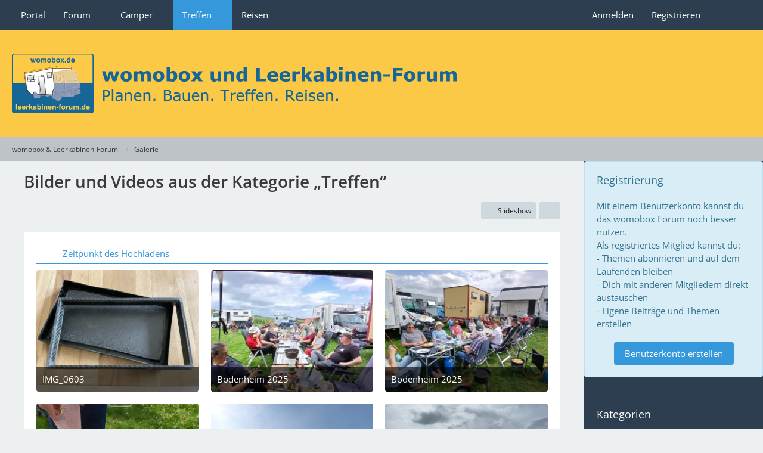

--- FILE ---
content_type: text/html; charset=UTF-8
request_url: https://womobox.de/gallery/category-image-list/9-treffen/
body_size: 9188
content:
		
	






<!DOCTYPE html>
<html
	dir="ltr"
	lang="de"
	data-color-scheme="light"
>

<head>
	<meta charset="utf-8">
		
	<title>Bilder und Videos aus der Kategorie „Treffen“ - womobox &amp; Leerkabinen-Forum</title>
	
	<meta name="viewport" content="width=device-width, initial-scale=1">
<meta name="format-detection" content="telephone=no">
<meta name="description" content="Wohnkabinen-Forum zur Planung und Umsetzung deines selbst gebauten Camping Fahrzeugs egal ob 4x4 Pickup Kastenwagen Transporter oder schweres Fahrgestell mit Leerkabine.">
<meta property="og:site_name" content="womobox &amp; Leerkabinen-Forum">

<!-- Stylesheets -->
<link rel="stylesheet" type="text/css" href="https://womobox.de/style/style-6.css?m=1768938640"><link rel="preload" href="https://womobox.de/font/families/Open%20Sans/OpenSans%5Bwdth%2Cwght%5D.woff2?v=1766783422" as="font" crossorigin>

<meta name="timezone" content="Europe/Berlin">


<script data-cfasync="false">
	var WCF_PATH = 'https://womobox.de/';
	var WSC_API_URL = 'https://womobox.de/';
	var WSC_RPC_API_URL = 'https://womobox.de/api/rpc/';
	
	var LANGUAGE_ID = 1;
	var LANGUAGE_USE_INFORMAL_VARIANT = true;
	var TIME_NOW = 1768993295;
	var LAST_UPDATE_TIME = 1768938635;
	var ENABLE_DEBUG_MODE = false;
	var ENABLE_PRODUCTION_DEBUG_MODE = false;
	var ENABLE_DEVELOPER_TOOLS = false;
	var PAGE_TITLE = 'womobox &amp; Leerkabinen-Forum';
	
	var REACTION_TYPES = {"6":{"title":"Daumen hoch","renderedIcon":"<img\n\tsrc=\"https:\/\/womobox.de\/images\/reaction\/6-1-thumbsUp.svg\"\n\talt=\"Daumen hoch\"\n\tclass=\"reactionType\"\n\tdata-reaction-type-id=\"6\"\n>","iconPath":"https:\/\/womobox.de\/images\/reaction\/6-1-thumbsUp.svg","showOrder":1,"reactionTypeID":6,"isAssignable":1},"1":{"title":"Gef\u00e4llt mir","renderedIcon":"<img\n\tsrc=\"https:\/\/womobox.de\/images\/reaction\/like.svg\"\n\talt=\"Gef\u00e4llt mir\"\n\tclass=\"reactionType\"\n\tdata-reaction-type-id=\"1\"\n>","iconPath":"https:\/\/womobox.de\/images\/reaction\/like.svg","showOrder":2,"reactionTypeID":1,"isAssignable":1},"2":{"title":"Danke","renderedIcon":"<img\n\tsrc=\"https:\/\/womobox.de\/images\/reaction\/thanks.svg\"\n\talt=\"Danke\"\n\tclass=\"reactionType\"\n\tdata-reaction-type-id=\"2\"\n>","iconPath":"https:\/\/womobox.de\/images\/reaction\/thanks.svg","showOrder":3,"reactionTypeID":2,"isAssignable":1},"3":{"title":"Haha","renderedIcon":"<img\n\tsrc=\"https:\/\/womobox.de\/images\/reaction\/haha.svg\"\n\talt=\"Haha\"\n\tclass=\"reactionType\"\n\tdata-reaction-type-id=\"3\"\n>","iconPath":"https:\/\/womobox.de\/images\/reaction\/haha.svg","showOrder":4,"reactionTypeID":3,"isAssignable":1},"4":{"title":"Verwirrend","renderedIcon":"<img\n\tsrc=\"https:\/\/womobox.de\/images\/reaction\/confused.svg\"\n\talt=\"Verwirrend\"\n\tclass=\"reactionType\"\n\tdata-reaction-type-id=\"4\"\n>","iconPath":"https:\/\/womobox.de\/images\/reaction\/confused.svg","showOrder":5,"reactionTypeID":4,"isAssignable":1},"7":{"title":"\u00dcberrascht","renderedIcon":"<img\n\tsrc=\"https:\/\/womobox.de\/images\/reaction\/7-1f62e.png\"\n\talt=\"\u00dcberrascht\"\n\tclass=\"reactionType\"\n\tdata-reaction-type-id=\"7\"\n>","iconPath":"https:\/\/womobox.de\/images\/reaction\/7-1f62e.png","showOrder":6,"reactionTypeID":7,"isAssignable":1},"5":{"title":"Traurig","renderedIcon":"<img\n\tsrc=\"https:\/\/womobox.de\/images\/reaction\/sad.svg\"\n\talt=\"Traurig\"\n\tclass=\"reactionType\"\n\tdata-reaction-type-id=\"5\"\n>","iconPath":"https:\/\/womobox.de\/images\/reaction\/sad.svg","showOrder":7,"reactionTypeID":5,"isAssignable":1}};
	
	
	</script>

<script data-cfasync="false" src="https://womobox.de/js/WoltLabSuite/WebComponent.min.js?v=1768938635"></script>
<script data-cfasync="false" src="https://womobox.de/js/preload/de.preload.js?v=1768938635"></script>

<script data-cfasync="false" src="https://womobox.de/js/WoltLabSuite.Core.tiny.min.js?v=1768938635"></script>
<script data-cfasync="false">
requirejs.config({
	baseUrl: 'https://womobox.de/js',
	urlArgs: 't=1768938635'
	
});

window.addEventListener('pageshow', function(event) {
	if (event.persisted) {
		window.location.reload();
	}
});

</script>












<script data-cfasync="false" src="https://womobox.de/js/WoltLabSuite.Calendar.tiny.min.js?v=1768938635"></script>

<script data-cfasync="false" src="https://womobox.de/js/WoltLabSuite.Gallery.tiny.min.js?v=1768938635"></script>

<script data-cfasync="false" src="https://womobox.de/js/WoltLabSuite.Forum.tiny.min.js?v=1768938635"></script>



<noscript>
	<style>
		.jsOnly {
			display: none !important;
		}
		
		.noJsOnly {
			display: block !important;
		}
	</style>
</noscript>



	
	
	<script type="application/ld+json">
{
"@context": "http://schema.org",
"@type": "WebSite",
"url": "https:\/\/womobox.de\/",
"potentialAction": {
"@type": "SearchAction",
"target": "https:\/\/womobox.de\/search\/?q={search_term_string}",
"query-input": "required name=search_term_string"
}
}
</script>
<link rel="apple-touch-icon" sizes="180x180" href="https://womobox.de/images/style-6/apple-touch-icon.png">
<link rel="manifest" href="https://womobox.de/images/style-6/manifest-1.json">
<link rel="icon" type="image/png" sizes="48x48" href="https://womobox.de/images/style-6/favicon-48x48.png">
<meta name="msapplication-config" content="https://womobox.de/images/style-6/browserconfig.xml">
<meta name="theme-color" content="#fbc946">
<script>
	{
		document.querySelector('meta[name="theme-color"]').content = window.getComputedStyle(document.documentElement).getPropertyValue("--wcfPageThemeColor");
	}
</script>

	
			<link rel="canonical" href="https://womobox.de/gallery/category-image-list/9-treffen/">
		
									<link rel="alternate" type="application/rss+xml" title="RSS-Feed" href="https://womobox.de/gallery/image-list-rss-feed/9-treffen/">
						<link rel="next" href="https://womobox.de/gallery/category-image-list/9-treffen/?pageNo=2">
			<link rel="canonical" href="https://womobox.de/gallery/category-image-list/9-treffen/">
	</head>

<body id="tpl_gallery_imageList"
	itemscope itemtype="http://schema.org/WebPage" itemid="https://womobox.de/gallery/category-image-list/9-treffen/"	data-template="imageList" data-application="gallery" data-page-id="96" data-page-identifier="com.woltlab.gallery.CategoryImageList"		class="">

<span id="top"></span>

<div id="pageContainer" class="pageContainer">
	
	
	<div id="pageHeaderContainer" class="pageHeaderContainer">
	<header id="pageHeader" class="pageHeader">
		<div id="pageHeaderPanel" class="pageHeaderPanel">
			<div class="layoutBoundary">
				<div class="box mainMenu" data-box-identifier="com.woltlab.wcf.MainMenu">
			
		
	<div class="boxContent">
		<nav aria-label="Hauptmenü">
	<ol class="boxMenu">
		
		
					<li class="" data-identifier="com.woltlab.wcf.Dashboard">
				<a href="https://womobox.de/" class="boxMenuLink">
					<span class="boxMenuLinkTitle">Portal</span>
														</a>
				
				</li>				
									<li class=" boxMenuHasChildren" data-identifier="com.woltlab.wbb.BoardList">
				<a href="https://womobox.de/forum/" class="boxMenuLink">
					<span class="boxMenuLinkTitle">Forum</span>
																<fa-icon size="16" name="caret-down" solid></fa-icon>
									</a>
				
				<ol class="boxMenuDepth1">				
									<li class="" data-identifier="com.woltlab.wcf.generic54">
				<a href="https://womobox.de/forum/" class="boxMenuLink">
					<span class="boxMenuLinkTitle">Forenübersicht</span>
														</a>
				
				</li>				
									<li class="" data-identifier="com.woltlab.wcf.generic24">
				<a href="https://womobox.de/forum/board/12-faq-fragen-rund-um-die-bedienung-des-forums/" class="boxMenuLink">
					<span class="boxMenuLinkTitle">FAQ - Fragen rund ums Forum</span>
														</a>
				
				</li>				
									</ol></li>									<li class=" boxMenuHasChildren" data-identifier="com.woltlab.blog.BlogList">
				<a href="https://womobox.de/blog/" class="boxMenuLink">
					<span class="boxMenuLinkTitle">Camper</span>
																<fa-icon size="16" name="caret-down" solid></fa-icon>
									</a>
				
				<ol class="boxMenuDepth1">				
									<li class="" data-identifier="com.woltlab.wcf.generic57">
				<a href="https://womobox.de/blog/" class="boxMenuLink">
					<span class="boxMenuLinkTitle">Bautagebücher</span>
														</a>
				
				</li>				
									<li class="" data-identifier="com.woltlab.wcf.generic58">
				<a href="/gallery/album-list/?categoryID=6&amp;sortField=lastUpdateTime&amp;sortOrder=DESC" class="boxMenuLink">
					<span class="boxMenuLinkTitle">Camper Galerie</span>
														</a>
				
				</li>				
									<li class="" data-identifier="com.woltlab.wcf.generic59">
				<a href="/blog/blog-entry-list/8-womobox-wissensbasis/?categoryID=132" class="boxMenuLink">
					<span class="boxMenuLinkTitle">Wissensbasis</span>
														</a>
				
				</li>				
									</ol></li>									<li class="active boxMenuHasChildren" data-identifier="com.woltlab.calendar.Calendar">
				<a href="https://womobox.de/calendar/upcoming-event-list/" class="boxMenuLink" aria-current="page">
					<span class="boxMenuLinkTitle">Treffen</span>
																<fa-icon size="16" name="caret-down" solid></fa-icon>
									</a>
				
				<ol class="boxMenuDepth1">				
									<li class="" data-identifier="com.woltlab.calendar.UpcomingEventList">
				<a href="https://womobox.de/calendar/upcoming-event-list/" class="boxMenuLink">
					<span class="boxMenuLinkTitle">Anstehende Treffen</span>
														</a>
				
				</li>				
									<li class="active" data-identifier="com.woltlab.wcf.generic45">
				<a href="https://womobox.de/gallery/category-image-list/9-treffen/" class="boxMenuLink" aria-current="page">
					<span class="boxMenuLinkTitle">Impressionen vergangener Treffen</span>
														</a>
				
				</li>				
									</ol></li>									<li class=" boxMenuHasChildren" data-identifier="com.uz.poi.PoiList">
				<a href="https://womobox.de/poi/map/" class="boxMenuLink">
					<span class="boxMenuLinkTitle">Reisen</span>
																<fa-icon size="16" name="caret-down" solid></fa-icon>
									</a>
				
				<ol class="boxMenuDepth1">				
									<li class="" data-identifier="com.uz.poi.Map">
				<a href="https://womobox.de/poi/map/" class="boxMenuLink">
					<span class="boxMenuLinkTitle">Reiseziele</span>
														</a>
				
				</li>				
									<li class="" data-identifier="com.woltlab.wcf.generic46">
				<a href="https://womobox.de/forum/board/4-reiseberichte-und-reiserouten/" class="boxMenuLink">
					<span class="boxMenuLinkTitle">Reiseberichte</span>
														</a>
				
				</li>				
									<li class="" data-identifier="com.woltlab.wcf.generic47">
				<a href="https://womobox.de/gallery/category-image-list/7-urlaubsfotos/" class="boxMenuLink">
					<span class="boxMenuLinkTitle">Urlaubsfotos</span>
														</a>
				
				</li>				
									</ol></li>								
		
	</ol>
</nav>	</div>
</div><button type="button" class="pageHeaderMenuMobile" aria-expanded="false" aria-label="Menü">
	<span class="pageHeaderMenuMobileInactive">
		<fa-icon size="32" name="bars"></fa-icon>
	</span>
	<span class="pageHeaderMenuMobileActive">
		<fa-icon size="32" name="xmark"></fa-icon>
	</span>
</button>
				
				<nav id="topMenu" class="userPanel">
	<ul class="userPanelItems">
								<li id="userLogin">
				<a
					class="loginLink"
					href="https://womobox.de/login/?url=https%3A%2F%2Fwomobox.de%2Fgallery%2Fcategory-image-list%2F9-treffen%2F"
					rel="nofollow"
				>Anmelden</a>
			</li>
							<li id="userRegistration">
					<a
						class="registrationLink"
						href="https://womobox.de/register/"
						rel="nofollow"
					>Registrieren</a>
				</li>
							
								
							
		<!-- page search -->
		<li>
			<a href="https://womobox.de/search/" id="userPanelSearchButton" class="jsTooltip" title="Suche"><fa-icon size="32" name="magnifying-glass"></fa-icon> <span>Suche</span></a>
		</li>
	</ul>
</nav>
	<a
		href="https://womobox.de/login/?url=https%3A%2F%2Fwomobox.de%2Fgallery%2Fcategory-image-list%2F9-treffen%2F"
		class="userPanelLoginLink jsTooltip"
		title="Anmelden"
		rel="nofollow"
	>
		<fa-icon size="32" name="arrow-right-to-bracket"></fa-icon>
	</a>
			</div>
		</div>
		
		<div id="pageHeaderFacade" class="pageHeaderFacade">
			<div class="layoutBoundary">
				<div id="pageHeaderLogo" class="pageHeaderLogo">
		
	<a href="https://womobox.de/gallery/" aria-label="womobox &amp; Leerkabinen-Forum">
		<img src="https://womobox.de/images/style-6/pageLogo-e7df85d4.png" alt="" class="pageHeaderLogoLarge" height="100" width="746" loading="eager">
		<img src="https://womobox.de/images/style-6/pageLogoMobile-5f711f0b.png" alt="" class="pageHeaderLogoSmall" height="200" width="1492" loading="eager">
		
		
	</a>
</div>
				
					

	
<button type="button" id="pageHeaderSearchMobile" class="pageHeaderSearchMobile" aria-expanded="false" aria-label="Suche">
	<fa-icon size="32" name="magnifying-glass"></fa-icon>
</button>

<div id="pageHeaderSearch" class="pageHeaderSearch">
	<form method="post" action="https://womobox.de/search/">
		<div id="pageHeaderSearchInputContainer" class="pageHeaderSearchInputContainer">
			<div class="pageHeaderSearchType dropdown">
				<a href="#" class="button dropdownToggle" id="pageHeaderSearchTypeSelect">
					<span class="pageHeaderSearchTypeLabel">Alles</span>
					<fa-icon size="16" name="caret-down" solid></fa-icon>
				</a>
				<ul class="dropdownMenu">
					<li><a href="#" data-extended-link="https://womobox.de/search/?extended=1" data-object-type="everywhere">Alles</a></li>
					<li class="dropdownDivider"></li>
					
					
					
																		<li><a href="#" data-extended-link="https://womobox.de/search/?type=com.woltlab.wcf.article&amp;extended=1" data-object-type="com.woltlab.wcf.article">Artikel</a></li>
																								<li><a href="#" data-extended-link="https://womobox.de/search/?type=com.woltlab.wcf.page&amp;extended=1" data-object-type="com.woltlab.wcf.page">Seiten</a></li>
																																			<li><a href="#" data-extended-link="https://womobox.de/search/?type=com.woltlab.wbb.post&amp;extended=1" data-object-type="com.woltlab.wbb.post">Forum</a></li>
																								<li><a href="#" data-extended-link="https://womobox.de/search/?type=com.woltlab.calendar.event&amp;extended=1" data-object-type="com.woltlab.calendar.event">Termine</a></li>
																								<li><a href="#" data-extended-link="https://womobox.de/search/?type=com.woltlab.gallery.image&amp;extended=1" data-object-type="com.woltlab.gallery.image">Galerie</a></li>
																								<li><a href="#" data-extended-link="https://womobox.de/search/?type=com.uz.poi.poi&amp;extended=1" data-object-type="com.uz.poi.poi">POIs</a></li>
																								<li><a href="#" data-extended-link="https://womobox.de/search/?type=com.woltlab.blog.entry&amp;extended=1" data-object-type="com.woltlab.blog.entry">Blog-Artikel</a></li>
																
					<li class="dropdownDivider"></li>
					<li><a class="pageHeaderSearchExtendedLink" href="https://womobox.de/search/?extended=1">Erweiterte Suche</a></li>
				</ul>
			</div>
			
			<input type="search" name="q" id="pageHeaderSearchInput" class="pageHeaderSearchInput" placeholder="Suchbegriff eingeben" autocomplete="off" value="">
			
			<button type="submit" class="pageHeaderSearchInputButton button" title="Suche">
				<fa-icon size="16" name="magnifying-glass"></fa-icon>
			</button>
			
			<div id="pageHeaderSearchParameters"></div>
			
					</div>
	</form>
</div>

	
			</div>
		</div>
	</header>
	
	
</div>
	
	
	
	
	
	<div class="pageNavigation">
	<div class="layoutBoundary">
			<nav class="breadcrumbs" aria-label="Verlaufsnavigation">
		<ol class="breadcrumbs__list" itemprop="breadcrumb" itemscope itemtype="http://schema.org/BreadcrumbList">
			<li class="breadcrumbs__item" title="womobox &amp; Leerkabinen-Forum" itemprop="itemListElement" itemscope itemtype="http://schema.org/ListItem">
							<a class="breadcrumbs__link" href="https://womobox.de/" itemprop="item">
																<span class="breadcrumbs__title" itemprop="name">womobox &amp; Leerkabinen-Forum</span>
							</a>
															<meta itemprop="position" content="1">
																					</li>
														
											<li class="breadcrumbs__item" title="Galerie" itemprop="itemListElement" itemscope itemtype="http://schema.org/ListItem">
							<a class="breadcrumbs__link" href="https://womobox.de/gallery/" itemprop="item">
																	<span class="breadcrumbs__parent_indicator">
										<fa-icon size="16" name="arrow-left-long"></fa-icon>
									</span>
																<span class="breadcrumbs__title" itemprop="name">Galerie</span>
							</a>
															<meta itemprop="position" content="2">
																					</li>
		</ol>
	</nav>
	</div>
</div>
	
	
	
	<section id="main" class="main" role="main">
		<div class="layoutBoundary">
			

						
			<div id="content" class="content content--sidebar-right">
								
																					
													<header class="contentHeader">
								<div class="contentHeaderTitle">
									<h1 class="contentTitle">Bilder und Videos aus der Kategorie „Treffen“</h1>
																	</div>
								
								
							</header>
																			
				
				
				
				
				

				




	<div class="contentInteraction">
					<div class="contentInteractionPagination paginationTop">
				<woltlab-core-pagination page="1" count="15" url="https://womobox.de/gallery/category-image-list/9-treffen/?sortField=uploadTime&amp;sortOrder=DESC"></woltlab-core-pagination>			</div>
		
					<div class="contentInteractionButtonContainer">
									<div class="contentInteractionButtons">
						<button type="button" class="contentInteractionButton button small jsGalleryCategoryImageViewer jsOnly" data-object-id="9"><fa-icon size="16" name="circle-play" solid></fa-icon> <span>Slideshow</span></button>					</div>
				
				
									<div class="contentInteractionDropdown dropdown jsOnly">
						<button type="button" class="button small dropdownToggle" aria-label="Mehr"><fa-icon size="16" name="ellipsis-vertical"></fa-icon></button>

						<ul class="contentInteractionDropdownItems dropdownMenu">
							<li><a rel="alternate" href="https://womobox.de/gallery/image-list-rss-feed/9-treffen/" class="rssFeed">RSS-Feed</a></li>						</ul>
					</div>
							</div>
			</div>

	<div class="section galleryImageListContainer">
		<div class="containerListDisplayOptions">
			<div class="containerListSortOptions">
				<a rel="nofollow" href="https://womobox.de/gallery/category-image-list/9-treffen/?pageNo=1&amp;sortField=uploadTime&amp;sortOrder=ASC">
											<span class="jsTooltip" title="Sortieren (absteigend)">
							<fa-icon size="16" name="arrow-down-wide-short"></fa-icon>
						</span>
									</a>
				<span class="dropdown">
					<span class="dropdownToggle">Zeitpunkt des Hochladens</span>
					
					<ul class="dropdownMenu">
													<li class="active"><a rel="nofollow" href="https://womobox.de/gallery/category-image-list/9-treffen/?pageNo=1&amp;sortField=uploadTime&amp;sortOrder=ASC">Zeitpunkt des Hochladens</a></li>
													<li><a rel="nofollow" href="https://womobox.de/gallery/category-image-list/9-treffen/?pageNo=1&amp;sortField=creationTime&amp;sortOrder=DESC">Erstellungszeitpunkt</a></li>
													<li><a rel="nofollow" href="https://womobox.de/gallery/category-image-list/9-treffen/?pageNo=1&amp;sortField=title&amp;sortOrder=DESC">Titel</a></li>
													<li><a rel="nofollow" href="https://womobox.de/gallery/category-image-list/9-treffen/?pageNo=1&amp;sortField=comments&amp;sortOrder=DESC">Kommentare</a></li>
													<li><a rel="nofollow" href="https://womobox.de/gallery/category-image-list/9-treffen/?pageNo=1&amp;sortField=views&amp;sortOrder=DESC">Aufrufe</a></li>
													<li><a rel="nofollow" href="https://womobox.de/gallery/category-image-list/9-treffen/?pageNo=1&amp;sortField=cumulativeLikes&amp;sortOrder=DESC">Reaktionen</a></li>
													<li><a rel="nofollow" href="https://womobox.de/gallery/category-image-list/9-treffen/?pageNo=1&amp;sortField=favorites&amp;sortOrder=DESC">Favoriten</a></li>
											</ul>
				</span>
			</div>
			
			
		</div>
		
		
<div class="jsClipboardContainer" data-type="com.woltlab.gallery.image">
		<ul class="galleryImageList">
					<li class="galleryImage jsClipboardObject" data-object-id="867" data-is-deleted="0" data-is-disabled="0" data-can-delete-image="0" data-can-restore-image="0" data-can-trash-image="0" data-can-enable-image="0" data-can-edit-image="0" data-can-view-deleted-image="0">
				
				
				<a href="https://womobox.de/gallery/image/867-img-0603/">
											<img src="https://womobox.de/gallery/raw-image/867-img-0603/?size=medium" alt="IMG_0603">									</a>
				
				
				
				<div>
										
					<p>
												IMG_0603					</p>
					<div>
						<ul class="inlineList dotSeparated small">
							<li>Sebastian</li>
							<li><woltlab-core-date-time date="2025-05-05T12:48:32+00:00">5. Mai 2025 um 14:48</woltlab-core-date-time></li>
													</ul>
						
						<dl class="plain inlineDataList">
							<dt><fa-icon size="16" name="eye"></fa-icon></dt>
							<dd aria-label="420 Zugriffe">420</dd>
							
															<dt><fa-icon size="16" name="comment"></fa-icon></dt>
								<dd aria-label="1 Kommentar">1</dd>
							
															<dt></dt>
								<dd>			<span class="topReactionTiny jsTooltip" title="Gefällt mir × 2 und eine weitere Reaktion">
			<img
	src="https://womobox.de/images/reaction/like.svg"
	alt="Gefällt mir"
	class="reactionType"
	data-reaction-type-id="1"
>			<span class="reactionCount">2</span>
		</span>
	</dd>
														
							
						</dl>
					</div>
				</div>
				
							</li>
					<li class="galleryImage jsClipboardObject" data-object-id="866" data-is-deleted="0" data-is-disabled="0" data-can-delete-image="0" data-can-restore-image="0" data-can-trash-image="0" data-can-enable-image="0" data-can-edit-image="0" data-can-view-deleted-image="0">
				
				
				<a href="https://womobox.de/gallery/image/866-bodenheim-2025/">
											<img src="https://womobox.de/gallery/raw-image/866-bodenheim-2025/?size=medium" alt="Bodenheim 2025">									</a>
				
				
				
				<div>
										
					<p>
												Bodenheim 2025					</p>
					<div>
						<ul class="inlineList dotSeparated small">
							<li>nunmachmal</li>
							<li><woltlab-core-date-time date="2025-05-04T16:03:10+00:00">4. Mai 2025 um 18:03</woltlab-core-date-time></li>
													</ul>
						
						<dl class="plain inlineDataList">
							<dt><fa-icon size="16" name="eye"></fa-icon></dt>
							<dd aria-label="345 Zugriffe">345</dd>
							
															<dt><fa-icon size="16" name="comment"></fa-icon></dt>
								<dd aria-label="0 Kommentare">0</dd>
							
															<dt></dt>
								<dd>			<span class="topReactionTiny jsTooltip" title="Gefällt mir × 1">
			<img
	src="https://womobox.de/images/reaction/like.svg"
	alt="Gefällt mir"
	class="reactionType"
	data-reaction-type-id="1"
>			<span class="reactionCount">1</span>
		</span>
	</dd>
														
							
						</dl>
					</div>
				</div>
				
							</li>
					<li class="galleryImage jsClipboardObject" data-object-id="865" data-is-deleted="0" data-is-disabled="0" data-can-delete-image="0" data-can-restore-image="0" data-can-trash-image="0" data-can-enable-image="0" data-can-edit-image="0" data-can-view-deleted-image="0">
				
				
				<a href="https://womobox.de/gallery/image/865-bodenheim-2025/">
											<img src="https://womobox.de/gallery/raw-image/865-bodenheim-2025/?size=medium" alt="Bodenheim 2025">									</a>
				
				
				
				<div>
										
					<p>
												Bodenheim 2025					</p>
					<div>
						<ul class="inlineList dotSeparated small">
							<li>nunmachmal</li>
							<li><woltlab-core-date-time date="2025-05-04T16:03:10+00:00">4. Mai 2025 um 18:03</woltlab-core-date-time></li>
													</ul>
						
						<dl class="plain inlineDataList">
							<dt><fa-icon size="16" name="eye"></fa-icon></dt>
							<dd aria-label="338 Zugriffe">338</dd>
							
															<dt><fa-icon size="16" name="comment"></fa-icon></dt>
								<dd aria-label="0 Kommentare">0</dd>
							
															<dt></dt>
								<dd>			<span class="topReactionTiny jsTooltip" title="Gefällt mir × 1">
			<img
	src="https://womobox.de/images/reaction/like.svg"
	alt="Gefällt mir"
	class="reactionType"
	data-reaction-type-id="1"
>			<span class="reactionCount">1</span>
		</span>
	</dd>
														
							
						</dl>
					</div>
				</div>
				
							</li>
					<li class="galleryImage jsClipboardObject" data-object-id="864" data-is-deleted="0" data-is-disabled="0" data-can-delete-image="0" data-can-restore-image="0" data-can-trash-image="0" data-can-enable-image="0" data-can-edit-image="0" data-can-view-deleted-image="0">
				
				
				<a href="https://womobox.de/gallery/image/864-bodenheim-2025/">
											<img src="https://womobox.de/gallery/raw-image/864-bodenheim-2025/?size=medium" alt="Bodenheim 2025">									</a>
				
				
				
				<div>
										
					<p>
												Bodenheim 2025					</p>
					<div>
						<ul class="inlineList dotSeparated small">
							<li>Picco</li>
							<li><woltlab-core-date-time date="2025-05-04T06:13:59+00:00">4. Mai 2025 um 08:13</woltlab-core-date-time></li>
													</ul>
						
						<dl class="plain inlineDataList">
							<dt><fa-icon size="16" name="eye"></fa-icon></dt>
							<dd aria-label="484 Zugriffe">484</dd>
							
															<dt><fa-icon size="16" name="comment"></fa-icon></dt>
								<dd aria-label="1 Kommentar">1</dd>
							
														
							
						</dl>
					</div>
				</div>
				
							</li>
					<li class="galleryImage jsClipboardObject" data-object-id="863" data-is-deleted="0" data-is-disabled="0" data-can-delete-image="0" data-can-restore-image="0" data-can-trash-image="0" data-can-enable-image="0" data-can-edit-image="0" data-can-view-deleted-image="0">
				
				
				<a href="https://womobox.de/gallery/image/863-bodenheim-2025/">
											<img src="https://womobox.de/gallery/raw-image/863-bodenheim-2025/?size=medium" alt="Bodenheim 2025">									</a>
				
				
				
				<div>
										
					<p>
												Bodenheim 2025					</p>
					<div>
						<ul class="inlineList dotSeparated small">
							<li>Picco</li>
							<li><woltlab-core-date-time date="2025-05-04T06:13:59+00:00">4. Mai 2025 um 08:13</woltlab-core-date-time></li>
													</ul>
						
						<dl class="plain inlineDataList">
							<dt><fa-icon size="16" name="eye"></fa-icon></dt>
							<dd aria-label="297 Zugriffe">297</dd>
							
															<dt><fa-icon size="16" name="comment"></fa-icon></dt>
								<dd aria-label="0 Kommentare">0</dd>
							
														
							
						</dl>
					</div>
				</div>
				
							</li>
					<li class="galleryImage jsClipboardObject" data-object-id="862" data-is-deleted="0" data-is-disabled="0" data-can-delete-image="0" data-can-restore-image="0" data-can-trash-image="0" data-can-enable-image="0" data-can-edit-image="0" data-can-view-deleted-image="0">
				
				
				<a href="https://womobox.de/gallery/image/862-bodenheim-2025/">
											<img src="https://womobox.de/gallery/raw-image/862-bodenheim-2025/?size=medium" alt="Bodenheim 2025">									</a>
				
				
				
				<div>
										
					<p>
												Bodenheim 2025					</p>
					<div>
						<ul class="inlineList dotSeparated small">
							<li>Picco</li>
							<li><woltlab-core-date-time date="2025-05-04T06:13:59+00:00">4. Mai 2025 um 08:13</woltlab-core-date-time></li>
													</ul>
						
						<dl class="plain inlineDataList">
							<dt><fa-icon size="16" name="eye"></fa-icon></dt>
							<dd aria-label="347 Zugriffe">347</dd>
							
															<dt><fa-icon size="16" name="comment"></fa-icon></dt>
								<dd aria-label="0 Kommentare">0</dd>
							
														
							
						</dl>
					</div>
				</div>
				
							</li>
					<li class="galleryImage jsClipboardObject" data-object-id="861" data-is-deleted="0" data-is-disabled="0" data-can-delete-image="0" data-can-restore-image="0" data-can-trash-image="0" data-can-enable-image="0" data-can-edit-image="0" data-can-view-deleted-image="0">
				
				
				<a href="https://womobox.de/gallery/image/861-bodenheim-2025/">
											<img src="https://womobox.de/gallery/raw-image/861-bodenheim-2025/?size=medium" alt="Bodenheim 2025">									</a>
				
				
				
				<div>
										
					<p>
												Bodenheim 2025					</p>
					<div>
						<ul class="inlineList dotSeparated small">
							<li>Picco</li>
							<li><woltlab-core-date-time date="2025-05-04T06:13:59+00:00">4. Mai 2025 um 08:13</woltlab-core-date-time></li>
													</ul>
						
						<dl class="plain inlineDataList">
							<dt><fa-icon size="16" name="eye"></fa-icon></dt>
							<dd aria-label="337 Zugriffe">337</dd>
							
															<dt><fa-icon size="16" name="comment"></fa-icon></dt>
								<dd aria-label="0 Kommentare">0</dd>
							
														
							
						</dl>
					</div>
				</div>
				
							</li>
					<li class="galleryImage jsClipboardObject" data-object-id="860" data-is-deleted="0" data-is-disabled="0" data-can-delete-image="0" data-can-restore-image="0" data-can-trash-image="0" data-can-enable-image="0" data-can-edit-image="0" data-can-view-deleted-image="0">
				
				
				<a href="https://womobox.de/gallery/image/860-bodenheim-2025/">
											<img src="https://womobox.de/gallery/raw-image/860-bodenheim-2025/?size=medium" alt="Bodenheim 2025">									</a>
				
				
				
				<div>
										
					<p>
												Bodenheim 2025					</p>
					<div>
						<ul class="inlineList dotSeparated small">
							<li>Picco</li>
							<li><woltlab-core-date-time date="2025-05-04T06:13:59+00:00">4. Mai 2025 um 08:13</woltlab-core-date-time></li>
													</ul>
						
						<dl class="plain inlineDataList">
							<dt><fa-icon size="16" name="eye"></fa-icon></dt>
							<dd aria-label="327 Zugriffe">327</dd>
							
															<dt><fa-icon size="16" name="comment"></fa-icon></dt>
								<dd aria-label="0 Kommentare">0</dd>
							
														
							
						</dl>
					</div>
				</div>
				
							</li>
					<li class="galleryImage jsClipboardObject" data-object-id="859" data-is-deleted="0" data-is-disabled="0" data-can-delete-image="0" data-can-restore-image="0" data-can-trash-image="0" data-can-enable-image="0" data-can-edit-image="0" data-can-view-deleted-image="0">
				
				
				<a href="https://womobox.de/gallery/image/859-bodenheim-2025/">
											<img src="https://womobox.de/gallery/raw-image/859-bodenheim-2025/?size=medium" alt="Bodenheim 2025">									</a>
				
				
				
				<div>
										
					<p>
												Bodenheim 2025					</p>
					<div>
						<ul class="inlineList dotSeparated small">
							<li>Picco</li>
							<li><woltlab-core-date-time date="2025-05-04T06:13:59+00:00">4. Mai 2025 um 08:13</woltlab-core-date-time></li>
													</ul>
						
						<dl class="plain inlineDataList">
							<dt><fa-icon size="16" name="eye"></fa-icon></dt>
							<dd aria-label="305 Zugriffe">305</dd>
							
															<dt><fa-icon size="16" name="comment"></fa-icon></dt>
								<dd aria-label="0 Kommentare">0</dd>
							
														
							
						</dl>
					</div>
				</div>
				
							</li>
					<li class="galleryImage jsClipboardObject" data-object-id="858" data-is-deleted="0" data-is-disabled="0" data-can-delete-image="0" data-can-restore-image="0" data-can-trash-image="0" data-can-enable-image="0" data-can-edit-image="0" data-can-view-deleted-image="0">
				
				
				<a href="https://womobox.de/gallery/image/858-bodenheim-2025/">
											<img src="https://womobox.de/gallery/raw-image/858-bodenheim-2025/?size=medium" alt="Bodenheim 2025">									</a>
				
				
				
				<div>
										
					<p>
												Bodenheim 2025					</p>
					<div>
						<ul class="inlineList dotSeparated small">
							<li>Picco</li>
							<li><woltlab-core-date-time date="2025-05-04T06:13:59+00:00">4. Mai 2025 um 08:13</woltlab-core-date-time></li>
													</ul>
						
						<dl class="plain inlineDataList">
							<dt><fa-icon size="16" name="eye"></fa-icon></dt>
							<dd aria-label="282 Zugriffe">282</dd>
							
															<dt><fa-icon size="16" name="comment"></fa-icon></dt>
								<dd aria-label="0 Kommentare">0</dd>
							
														
							
						</dl>
					</div>
				</div>
				
							</li>
					<li class="galleryImage jsClipboardObject" data-object-id="857" data-is-deleted="0" data-is-disabled="0" data-can-delete-image="0" data-can-restore-image="0" data-can-trash-image="0" data-can-enable-image="0" data-can-edit-image="0" data-can-view-deleted-image="0">
				
				
				<a href="https://womobox.de/gallery/image/857-bodenheim-2025/">
											<img src="https://womobox.de/gallery/raw-image/857-bodenheim-2025/?size=medium" alt="Bodenheim 2025">									</a>
				
				
				
				<div>
										
					<p>
												Bodenheim 2025					</p>
					<div>
						<ul class="inlineList dotSeparated small">
							<li>Picco</li>
							<li><woltlab-core-date-time date="2025-05-04T06:13:59+00:00">4. Mai 2025 um 08:13</woltlab-core-date-time></li>
													</ul>
						
						<dl class="plain inlineDataList">
							<dt><fa-icon size="16" name="eye"></fa-icon></dt>
							<dd aria-label="299 Zugriffe">299</dd>
							
															<dt><fa-icon size="16" name="comment"></fa-icon></dt>
								<dd aria-label="0 Kommentare">0</dd>
							
														
							
						</dl>
					</div>
				</div>
				
							</li>
					<li class="galleryImage jsClipboardObject" data-object-id="856" data-is-deleted="0" data-is-disabled="0" data-can-delete-image="0" data-can-restore-image="0" data-can-trash-image="0" data-can-enable-image="0" data-can-edit-image="0" data-can-view-deleted-image="0">
				
				
				<a href="https://womobox.de/gallery/image/856-bodenheim-2025/">
											<img src="https://womobox.de/gallery/raw-image/856-bodenheim-2025/?size=medium" alt="Bodenheim 2025">									</a>
				
				
				
				<div>
										
					<p>
												Bodenheim 2025					</p>
					<div>
						<ul class="inlineList dotSeparated small">
							<li>Picco</li>
							<li><woltlab-core-date-time date="2025-05-04T06:13:59+00:00">4. Mai 2025 um 08:13</woltlab-core-date-time></li>
													</ul>
						
						<dl class="plain inlineDataList">
							<dt><fa-icon size="16" name="eye"></fa-icon></dt>
							<dd aria-label="318 Zugriffe">318</dd>
							
															<dt><fa-icon size="16" name="comment"></fa-icon></dt>
								<dd aria-label="0 Kommentare">0</dd>
							
															<dt></dt>
								<dd>			<span class="topReactionTiny jsTooltip" title="Gefällt mir × 1">
			<img
	src="https://womobox.de/images/reaction/like.svg"
	alt="Gefällt mir"
	class="reactionType"
	data-reaction-type-id="1"
>			<span class="reactionCount">1</span>
		</span>
	</dd>
														
							
						</dl>
					</div>
				</div>
				
							</li>
					<li class="galleryImage jsClipboardObject" data-object-id="855" data-is-deleted="0" data-is-disabled="0" data-can-delete-image="0" data-can-restore-image="0" data-can-trash-image="0" data-can-enable-image="0" data-can-edit-image="0" data-can-view-deleted-image="0">
				
				
				<a href="https://womobox.de/gallery/image/855-img-0539/">
											<img src="https://womobox.de/gallery/raw-image/855-img-0539/?size=medium" alt="IMG_0539">									</a>
				
				
				
				<div>
										
					<p>
												IMG_0539					</p>
					<div>
						<ul class="inlineList dotSeparated small">
							<li>Odi</li>
							<li><woltlab-core-date-time date="2025-05-03T12:24:40+00:00">3. Mai 2025 um 14:24</woltlab-core-date-time></li>
													</ul>
						
						<dl class="plain inlineDataList">
							<dt><fa-icon size="16" name="eye"></fa-icon></dt>
							<dd aria-label="234 Zugriffe">234</dd>
							
															<dt><fa-icon size="16" name="comment"></fa-icon></dt>
								<dd aria-label="0 Kommentare">0</dd>
							
														
							
						</dl>
					</div>
				</div>
				
							</li>
					<li class="galleryImage jsClipboardObject" data-object-id="854" data-is-deleted="0" data-is-disabled="0" data-can-delete-image="0" data-can-restore-image="0" data-can-trash-image="0" data-can-enable-image="0" data-can-edit-image="0" data-can-view-deleted-image="0">
				
				
				<a href="https://womobox.de/gallery/image/854-img-0542/">
											<img src="https://womobox.de/gallery/raw-image/854-img-0542/?size=medium" alt="IMG_0542">									</a>
				
				
				
				<div>
										
					<p>
												IMG_0542					</p>
					<div>
						<ul class="inlineList dotSeparated small">
							<li>Odi</li>
							<li><woltlab-core-date-time date="2025-05-03T12:24:40+00:00">3. Mai 2025 um 14:24</woltlab-core-date-time></li>
													</ul>
						
						<dl class="plain inlineDataList">
							<dt><fa-icon size="16" name="eye"></fa-icon></dt>
							<dd aria-label="352 Zugriffe">352</dd>
							
															<dt><fa-icon size="16" name="comment"></fa-icon></dt>
								<dd aria-label="0 Kommentare">0</dd>
							
														
							
						</dl>
					</div>
				</div>
				
							</li>
					<li class="galleryImage jsClipboardObject" data-object-id="853" data-is-deleted="0" data-is-disabled="0" data-can-delete-image="0" data-can-restore-image="0" data-can-trash-image="0" data-can-enable-image="0" data-can-edit-image="0" data-can-view-deleted-image="0">
				
				
				<a href="https://womobox.de/gallery/image/853-img-0540/">
											<img src="https://womobox.de/gallery/raw-image/853-img-0540/?size=medium" alt="IMG_0540">									</a>
				
				
				
				<div>
										
					<p>
												IMG_0540					</p>
					<div>
						<ul class="inlineList dotSeparated small">
							<li>Odi</li>
							<li><woltlab-core-date-time date="2025-05-03T12:24:40+00:00">3. Mai 2025 um 14:24</woltlab-core-date-time></li>
													</ul>
						
						<dl class="plain inlineDataList">
							<dt><fa-icon size="16" name="eye"></fa-icon></dt>
							<dd aria-label="251 Zugriffe">251</dd>
							
															<dt><fa-icon size="16" name="comment"></fa-icon></dt>
								<dd aria-label="0 Kommentare">0</dd>
							
														
							
						</dl>
					</div>
				</div>
				
							</li>
			</ul>
</div>

	</div>

<footer class="contentFooter">
			<div class="paginationBottom">
			<woltlab-core-pagination page="1" count="15" url="https://womobox.de/gallery/category-image-list/9-treffen/?sortField=uploadTime&amp;sortOrder=DESC"></woltlab-core-pagination>
		</div>
	
	
	
</footer>




				
				
				
				
																</div>
			
							<aside class="sidebar boxesSidebarRight" aria-label="Rechte Seitenleiste">
					<div class="boxContainer">
						<section class="box boxInfo" data-box-identifier="com.woltlab.wcf.RegisterButton">
			
			<h2 class="boxTitle">
							Registrierung					</h2>
		
	<div class="boxContent">
		<p>Mit einem Benutzerkonto kannst du das womobox Forum noch besser nutzen. </br>
Als registriertes Mitglied kannst du:</br>
- Themen abonnieren und auf dem Laufenden bleiben</br>
- Dich mit anderen Mitgliedern direkt austauschen</br>
- Eigene Beiträge und Themen erstellen</p>

<div class="formSubmit">
	<a
		href="https://womobox.de/register/"
		class="button buttonPrimary"
	>Benutzerkonto erstellen</a>
</div>
	</div>
</section>									<section class="box" data-box-identifier="com.woltlab.gallery.Categories">
			
			<h2 class="boxTitle">
							Kategorien					</h2>
		
	<div class="boxContent">
		<ol class="boxMenu">
						<li class="boxMenuItem boxMenuItemDepth1" data-category-id="6">
				<a href="https://womobox.de/gallery/category-image-list/6-ausbaufotos/" class="boxMenuLink">
					<span class="boxMenuLinkTitle">Ausbaufotos</span>
					<span class="badge">368</span>
				</a>
			</li>
																																																																																																											<li class="boxMenuItem boxMenuItemDepth1" data-category-id="7">
				<a href="https://womobox.de/gallery/category-image-list/7-urlaubsfotos/" class="boxMenuLink">
					<span class="boxMenuLinkTitle">Urlaubsfotos</span>
					<span class="badge">51</span>
				</a>
			</li>
								<li class="boxMenuItem boxMenuItemDepth1" data-category-id="8">
				<a href="https://womobox.de/gallery/category-image-list/8-sonstiges/" class="boxMenuLink">
					<span class="boxMenuLinkTitle">Sonstiges</span>
					<span class="badge">9</span>
				</a>
			</li>
								<li class="boxMenuItem boxMenuItemDepth1 active" data-category-id="9">
				<a href="https://womobox.de/gallery/category-image-list/9-treffen/" class="boxMenuLink">
					<span class="boxMenuLinkTitle">Treffen</span>
					<span class="badge">216</span>
				</a>
			</li>
								<li class="boxMenuItem boxMenuItemDepth2" data-category-id="29">
				<a href="https://womobox.de/gallery/category-image-list/29-1-leerkabinen-treffen-2002/" class="boxMenuLink">
					<span class="boxMenuLinkTitle">1. Leerkabinen-Treffen 2002</span>
					<span class="badge">0</span>
				</a>
			</li>
								<li class="boxMenuItem boxMenuItemDepth2" data-category-id="28">
				<a href="https://womobox.de/gallery/category-image-list/28-2-leerkabinen-treffen-2003/" class="boxMenuLink">
					<span class="boxMenuLinkTitle">2. Leerkabinen-Treffen 2003</span>
					<span class="badge">1</span>
				</a>
			</li>
								<li class="boxMenuItem boxMenuItemDepth2" data-category-id="27">
				<a href="https://womobox.de/gallery/category-image-list/27-3-leerkabinen-treffen-2004/" class="boxMenuLink">
					<span class="boxMenuLinkTitle">3. Leerkabinen-Treffen 2004</span>
					<span class="badge">10</span>
				</a>
			</li>
								<li class="boxMenuItem boxMenuItemDepth2" data-category-id="26">
				<a href="https://womobox.de/gallery/category-image-list/26-4-leerkabinen-treffen-2005/" class="boxMenuLink">
					<span class="boxMenuLinkTitle">4. Leerkabinen-Treffen 2005</span>
					<span class="badge">0</span>
				</a>
			</li>
								<li class="boxMenuItem boxMenuItemDepth2" data-category-id="25">
				<a href="https://womobox.de/gallery/category-image-list/25-5-leerkabinen-treffen-2006/" class="boxMenuLink">
					<span class="boxMenuLinkTitle">5. Leerkabinen-Treffen 2006</span>
					<span class="badge">10</span>
				</a>
			</li>
								<li class="boxMenuItem boxMenuItemDepth2" data-category-id="24">
				<a href="https://womobox.de/gallery/category-image-list/24-6-leerkabinen-treffen-2007/" class="boxMenuLink">
					<span class="boxMenuLinkTitle">6. Leerkabinen-Treffen 2007</span>
					<span class="badge">10</span>
				</a>
			</li>
								<li class="boxMenuItem boxMenuItemDepth2" data-category-id="23">
				<a href="https://womobox.de/gallery/category-image-list/23-7-leerkabinen-treffen-2008/" class="boxMenuLink">
					<span class="boxMenuLinkTitle">7. Leerkabinen-Treffen 2008</span>
					<span class="badge">19</span>
				</a>
			</li>
								<li class="boxMenuItem boxMenuItemDepth2" data-category-id="22">
				<a href="https://womobox.de/gallery/category-image-list/22-8-leerkabinen-treffen-2009/" class="boxMenuLink">
					<span class="boxMenuLinkTitle">8. Leerkabinen-Treffen 2009</span>
					<span class="badge">53</span>
				</a>
			</li>
								<li class="boxMenuItem boxMenuItemDepth2" data-category-id="21">
				<a href="https://womobox.de/gallery/category-image-list/21-9-leerkabinen-treffen-2010/" class="boxMenuLink">
					<span class="boxMenuLinkTitle">9. Leerkabinen-Treffen 2010</span>
					<span class="badge">0</span>
				</a>
			</li>
								<li class="boxMenuItem boxMenuItemDepth2" data-category-id="20">
				<a href="https://womobox.de/gallery/category-image-list/20-10-leerkabinen-treffen-2011/" class="boxMenuLink">
					<span class="boxMenuLinkTitle">10. Leerkabinen-Treffen 2011</span>
					<span class="badge">3</span>
				</a>
			</li>
								<li class="boxMenuItem boxMenuItemDepth2" data-category-id="19">
				<a href="https://womobox.de/gallery/category-image-list/19-11-leerkabinen-treffen-2012/" class="boxMenuLink">
					<span class="boxMenuLinkTitle">11. Leerkabinen-Treffen 2012</span>
					<span class="badge">14</span>
				</a>
			</li>
								<li class="boxMenuItem boxMenuItemDepth2" data-category-id="18">
				<a href="https://womobox.de/gallery/category-image-list/18-12-leerkabinen-treffen-2013/" class="boxMenuLink">
					<span class="boxMenuLinkTitle">12. Leerkabinen-Treffen 2013</span>
					<span class="badge">6</span>
				</a>
			</li>
								<li class="boxMenuItem boxMenuItemDepth2" data-category-id="17">
				<a href="https://womobox.de/gallery/category-image-list/17-13-leerkabinen-treffen-2014/" class="boxMenuLink">
					<span class="boxMenuLinkTitle">13. Leerkabinen-Treffen 2014</span>
					<span class="badge">11</span>
				</a>
			</li>
								<li class="boxMenuItem boxMenuItemDepth2" data-category-id="16">
				<a href="https://womobox.de/gallery/category-image-list/16-14-leerkabinen-treffen-2015/" class="boxMenuLink">
					<span class="boxMenuLinkTitle">14. Leerkabinen-Treffen 2015</span>
					<span class="badge">0</span>
				</a>
			</li>
								<li class="boxMenuItem boxMenuItemDepth2" data-category-id="15">
				<a href="https://womobox.de/gallery/category-image-list/15-15-leerkabinen-treffen-2016/" class="boxMenuLink">
					<span class="boxMenuLinkTitle">15. Leerkabinen-Treffen 2016</span>
					<span class="badge">0</span>
				</a>
			</li>
								<li class="boxMenuItem boxMenuItemDepth2" data-category-id="14">
				<a href="https://womobox.de/gallery/category-image-list/14-16-leerkabinen-treffen-2017/" class="boxMenuLink">
					<span class="boxMenuLinkTitle">16. Leerkabinen-Treffen 2017</span>
					<span class="badge">1</span>
				</a>
			</li>
								<li class="boxMenuItem boxMenuItemDepth2" data-category-id="13">
				<a href="https://womobox.de/gallery/category-image-list/13-17-leerkabinen-treffen-2018/" class="boxMenuLink">
					<span class="boxMenuLinkTitle">17. Leerkabinen-Treffen 2018</span>
					<span class="badge">0</span>
				</a>
			</li>
								<li class="boxMenuItem boxMenuItemDepth2" data-category-id="12">
				<a href="https://womobox.de/gallery/category-image-list/12-18-leerkabinen-treffen-2019/" class="boxMenuLink">
					<span class="boxMenuLinkTitle">18. Leerkabinen-Treffen 2019</span>
					<span class="badge">0</span>
				</a>
			</li>
								<li class="boxMenuItem boxMenuItemDepth2" data-category-id="11">
				<a href="https://womobox.de/gallery/category-image-list/11-19-leerkabinen-treffen-2020/" class="boxMenuLink">
					<span class="boxMenuLinkTitle">19. Leerkabinen-Treffen 2020</span>
					<span class="badge">0</span>
				</a>
			</li>
								<li class="boxMenuItem boxMenuItemDepth2" data-category-id="177">
				<a href="https://womobox.de/gallery/category-image-list/177-20-leerkabinen-treffen-2021/" class="boxMenuLink">
					<span class="boxMenuLinkTitle">20. Leerkabinen-Treffen 2021</span>
					<span class="badge">10</span>
				</a>
			</li>
								<li class="boxMenuItem boxMenuItemDepth2" data-category-id="179">
				<a href="https://womobox.de/gallery/category-image-list/179-21-leerkabinen-treffen-2022/" class="boxMenuLink">
					<span class="boxMenuLinkTitle">21. Leerkabinen-Treffen 2022</span>
					<span class="badge">20</span>
				</a>
			</li>
								<li class="boxMenuItem boxMenuItemDepth2" data-category-id="180">
				<a href="https://womobox.de/gallery/category-image-list/180-22-leerkabinen-treffen-2023/" class="boxMenuLink">
					<span class="boxMenuLinkTitle">22. Leerkabinen-Treffen 2023</span>
					<span class="badge">14</span>
				</a>
			</li>
								<li class="boxMenuItem boxMenuItemDepth2" data-category-id="193">
				<a href="https://womobox.de/gallery/category-image-list/193-23-leerkabinen-treffen-2024/" class="boxMenuLink">
					<span class="boxMenuLinkTitle">23. Leerkabinen-Treffen 2024</span>
					<span class="badge">6</span>
				</a>
			</li>
								<li class="boxMenuItem boxMenuItemDepth2" data-category-id="194">
				<a href="https://womobox.de/gallery/category-image-list/194-24-leerkabinen-treffen-2025/" class="boxMenuLink">
					<span class="boxMenuLinkTitle">24. Leerkabinen-Treffen 2025</span>
					<span class="badge">25</span>
				</a>
			</li>
				
			<li class="boxMenuResetFilter">
			<a href="https://womobox.de/gallery/" class="boxMenuLink">
				<span class="boxMenuLinkTitle">Filter zurücksetzen</span>
			</a>
		</li>
	</ol>	</div>
</section>									<section class="box" data-box-identifier="com.woltlab.gallery.LatestComments">
			
			<h2 class="boxTitle">
							Letzte Kommentare					</h2>
		
	<div class="boxContent">
		<ul class="sidebarItemList">
			<li>
			<div class="sidebarItemTitle">
				<h3><a href="https://womobox.de/gallery/image/867/#comment483">IMG_0603</a></h3>
			</div>
			
			<div class="sidebarCommentContent">
				<small>145 Gramm, muss noch geschliffen werden, dann…</small>
			</div>
			<div>
				<small><a href="https://womobox.de/user/9213-sebastian/" data-object-id="9213" class="userLink">Sebastian</a> <span class="separatorLeft"><woltlab-core-date-time date="2025-05-05T12:50:04+00:00">5. Mai 2025 um 14:50</woltlab-core-date-time></span></small>
			</div>
		</li>
			<li>
			<div class="sidebarItemTitle">
				<h3><a href="https://womobox.de/gallery/image/864/#comment480">Bodenheim 2025</a></h3>
			</div>
			
			<div class="sidebarCommentContent">
				<small>Argofet ist so das beste Teil, was es für diese…</small>
			</div>
			<div>
				<small><a href="https://womobox.de/user/9494-womo-halle-malaga-de/" data-object-id="9494" class="userLink">Womo-Halle-Malaga.de</a> <span class="separatorLeft"><woltlab-core-date-time date="2025-05-04T08:37:41+00:00">4. Mai 2025 um 10:37</woltlab-core-date-time></span></small>
			</div>
		</li>
			<li>
			<div class="sidebarItemTitle">
				<h3><a href="https://womobox.de/gallery/image/832/#comment460">MAN mit MaBu - Kabine</a></h3>
			</div>
			
			<div class="sidebarCommentContent">
				<small>Schöne Gegend, wo war das Treffen?<br><br>Grüße Tim</small>
			</div>
			<div>
				<small><a href="https://womobox.de/user/10294-ducato-heere/" data-object-id="10294" class="userLink">Ducato-Heere</a> <span class="separatorLeft"><woltlab-core-date-time date="2025-04-07T21:59:59+00:00">7. April 2025 um 23:59</woltlab-core-date-time></span></small>
			</div>
		</li>
			<li>
			<div class="sidebarItemTitle">
				<h3><a href="https://womobox.de/gallery/image/644/#comment418">erste Bauphase abgeschlossen</a></h3>
			</div>
			
			<div class="sidebarCommentContent">
				<small><strong>Hallo, guten Tag,</strong><br><br>darf ich fragen, wie sich das…</small>
			</div>
			<div>
				<small><a href="https://womobox.de/user/11003-kirill/" data-object-id="11003" class="userLink">kirill</a> <span class="separatorLeft"><woltlab-core-date-time date="2025-01-29T12:05:10+00:00">29. Januar 2025 um 13:05</woltlab-core-date-time></span></small>
			</div>
		</li>
			<li>
			<div class="sidebarItemTitle">
				<h3><a href="https://womobox.de/gallery/image/458/#comment320">Mein Schätzchen</a></h3>
			</div>
			
			<div class="sidebarCommentContent">
				<small>Halli hallo! Wurde der Koffer selbsgebaut? Es…</small>
			</div>
			<div>
				<small><a href="https://womobox.de/user/10515-bogdanhh/" data-object-id="10515" class="userLink">bogdanhh</a> <span class="separatorLeft"><woltlab-core-date-time date="2024-05-28T13:49:11+00:00">28. Mai 2024 um 15:49</woltlab-core-date-time></span></small>
			</div>
		</li>
	</ul>	</div>
</section>									<section class="box" data-box-identifier="com.woltlab.gallery.TagCloud">
			
			<h2 class="boxTitle">
							Tags					</h2>
		
	<div class="boxContent">
			<ul class="tagList">
		<li><a href="https://womobox.de/tagged/1251-aktivit%C3%A4ten-treffen/?objectType=com.woltlab.gallery.image" rel="tag" class="tagWeight5">Aktivitäten Treffen</a></li>
							<li><a href="https://womobox.de/tagged/1242-alko-tiefrahmen/?objectType=com.woltlab.gallery.image" rel="tag" class="tagWeight1">Alko Tiefrahmen</a></li>
							<li><a href="https://womobox.de/tagged/233-https-photos-app-goo-gl-k3mr/?objectType=com.woltlab.gallery.image" rel="tag" class="tagWeight1">https://photos.app.goo.gl/K3mR</a></li>
							<li><a href="https://womobox.de/tagged/72-klappkabine-auf-amarok/?objectType=com.woltlab.gallery.image" rel="tag" class="tagWeight7">Klappkabine auf Amarok</a></li>
							<li><a href="https://womobox.de/tagged/163-kroatien-2021/?objectType=com.woltlab.gallery.image" rel="tag" class="tagWeight1">Kroatien 2021</a></li>
							<li><a href="https://womobox.de/tagged/401-leerkabinen-treffen-2023/?objectType=com.woltlab.gallery.image" rel="tag" class="tagWeight1">Leerkabinen treffen 2023</a></li>
							<li><a href="https://womobox.de/tagged/1241-sprinter-906/?objectType=com.woltlab.gallery.image" rel="tag" class="tagWeight1">Sprinter 906</a></li>
							<li><a href="https://womobox.de/tagged/297-treffen-2022/?objectType=com.woltlab.gallery.image" rel="tag" class="tagWeight2">Treffen 2022</a></li>
							<li><a href="https://womobox.de/tagged/119-umbau/?objectType=com.woltlab.gallery.image" rel="tag" class="tagWeight1">Umbau</a></li>
	</ul>
	</div>
</section>									<section class="box" data-box-identifier="com.woltlab.wcf.DonationGoal">
			
			<h2 class="boxTitle">
							Spenden-Ziel					</h2>
		
	<div class="boxContent">
			<p style="text-align: center;">Jährlich        			(2026)
        </p>
	<meter class="conversationQuotaMeter" min="0" max="100" low="90" high="99" value="28" aria-label="Spenden">
		27,5&nbsp;%
	</meter>
<p style="text-align: center;">
	<small>
                    27,5% (137,50 von 500 EUR)
        	</small>
</p>

	<div class="formSubmit">
		<a href="https://womobox.de/donation-add/" class="button buttonPrimary"><span>Jetzt spenden</span></a>
	</div>
	</div>
</section>
					</div>
				</aside>
			
		</div>
	</section>
	
	
	
			<div class="boxesFooterBoxes">
			<div class="layoutBoundary">
				<div class="boxContainer">
					<section class="box" data-box-identifier="com.woltlab.wcf.UsersOnline">
			
			<h2 class="boxTitle">
							<a href="https://womobox.de/users-online-list/">Benutzer online</a>
					</h2>
		
	<div class="boxContent">
		<ul class="inlineList dotSeparated">
	<li>8 Mitglieder und 205 Besucher</li>
	<li>Rekord: 15.796 Benutzer (<woltlab-core-date-time date="2024-10-10T12:49:02+00:00">10. Oktober 2024 um 14:49</woltlab-core-date-time>)</li></ul>

	<ul class="inlineList commaSeparated">
					<li><a href="https://womobox.de/user/8714-slenteng/" data-object-id="8714" class="userLink">Slenteng</a></li>
					<li><a href="https://womobox.de/user/1872-willy/" data-object-id="1872" class="userLink">willy</a></li>
					<li><a href="https://womobox.de/user/3326-popeye/" data-object-id="3326" class="userLink">popeye</a></li>
					<li><a href="https://womobox.de/user/10617-ratz/" data-object-id="10617" class="userLink">Ratz</a></li>
					<li><a href="https://womobox.de/user/11523-ully/" data-object-id="11523" class="userLink">ully</a></li>
					<li><a href="https://womobox.de/user/7554-christian-g/" data-object-id="7554" class="userLink">Christian G.</a></li>
					<li><a href="https://womobox.de/user/10071-schorsch38/" data-object-id="10071" class="userLink">schorsch38</a></li>
					<li><a href="https://womobox.de/user/2401-holger4x4/" data-object-id="2401" class="userLink">holger4x4</a></li>
			</ul>

		</div>
</section>
				</div>
			</div>
		</div>
	
	
	<footer id="pageFooter" class="pageFooter">
		
					
			<div class="boxesFooter">
			<div class="layoutBoundary">
													<div class="boxContainer">
						<div class="box" data-box-identifier="com.woltlab.wcf.FooterMenu">
			
		
	<div class="boxContent">
		<nav aria-label="Footer-Menü">
	<ol class="boxMenu">
		
		
					<li class="" data-identifier="com.woltlab.wcf.generic25">
				<a href="https://womobox.de/disclaimer/" class="boxMenuLink">
					<span class="boxMenuLinkTitle">Nutzungsbedingungen</span>
														</a>
				
				</li>				
									<li class="" data-identifier="com.woltlab.wcf.PrivacyPolicy">
				<a href="https://womobox.de/datenschutzerklaerung/" class="boxMenuLink">
					<span class="boxMenuLinkTitle">Datenschutzerklärung</span>
														</a>
				
				</li>				
									<li class="" data-identifier="com.woltlab.wcf.LegalNotice">
				<a href="https://womobox.de/legal-notice/" class="boxMenuLink">
					<span class="boxMenuLinkTitle">Impressum</span>
														</a>
				
				</li>				
																	
		
	</ol>
</nav>	</div>
</div>																														<div class="box" data-box-identifier="com.woltlab.wcf.genericBox60">
			
		
	<div class="boxContent">
		Gefällt es dir hier? Dann bitte jetzt 
<a href="https://womobox.de/donation-add/">
	<span class="mediaBBCode">
		<img src="https://womobox.de/media/2-btn-donate-sm-gif/" alt="" title="" width="86" height="21" loading="lazy">
	</span>
</a>
 :)	</div>
</div>
					</div>
				
			</div>
		</div>
		
			<div id="pageFooterCopyright" class="pageFooterCopyright">
			<div class="layoutBoundary">
				<div class="copyright"><a href="https://www.woltlab.com/de/" rel="nofollow" target="_blank">Community-Software: <strong>WoltLab Suite&trade;</strong></a></div>
			</div>
		</div>
	
</footer>
</div>



<div class="pageFooterStickyNotice">
	
	
	<noscript>
		<div class="info" role="status">
			<div class="layoutBoundary">
				<span class="javascriptDisabledWarningText">In deinem Webbrowser ist JavaScript deaktiviert. Um alle Funktionen dieser Website nutzen zu können, muss JavaScript aktiviert sein.</span>
			</div>
		</div>	
	</noscript>
</div>

<script data-cfasync="false">
	require(['Language', 'WoltLabSuite/Core/BootstrapFrontend', 'User'], function(Language, BootstrapFrontend, User) {
		
		
		User.init(
			0,
			'',
			'',
			'https://womobox.de/guest-token-dialog/'
		);
		
		BootstrapFrontend.setup({
			backgroundQueue: {
				url: 'https://womobox.de/background-queue-perform/',
				force: false			},
						dynamicColorScheme: false,
			endpointUserPopover: '',
			executeCronjobs: undefined,
						styleChanger: false		});
	});
</script>
<script data-cfasync="false">
	// prevent jQuery and other libraries from utilizing define()
	__require_define_amd = define.amd;
	define.amd = undefined;
</script>
<script data-cfasync="false" src="https://womobox.de/js/WCF.Combined.tiny.min.js?v=1768938635"></script>
<script data-cfasync="false">
	define.amd = __require_define_amd;
	$.holdReady(true);
</script>
<script data-cfasync="false">
	WCF.User.init(
		0,
		''	);
</script>
<script data-cfasync="false" src="https://womobox.de/blog/js/Blog.tiny.min.js?v=1768938635"></script>
<script data-cfasync="false" src="https://womobox.de/calendar/js/Calendar.tiny.min.js?v=1768938635"></script>
<script data-cfasync="false" src="https://womobox.de/gallery/js/Gallery.tiny.min.js?v=1768938635"></script>
<script data-cfasync="false" src="https://womobox.de/forum/js/WBB.tiny.min.js?v=1768938635"></script>
<script data-cfasync="false" src="https://womobox.de/poi/js/Poi.min.js?v=1768938635"></script>
<script data-cfasync="false">
	$(function() {
		WCF.User.Profile.ActivityPointList.init();
		
					require(['WoltLabSuite/Core/Ui/User/Trophy/List'], function (UserTrophyList) {
				new UserTrophyList();
			});
				
		require(["WoltLabSuite/Blog/Bootstrap"], (Bootstrap) => {
	Bootstrap.setup();
});
require(["WoltLabSuite/Calendar/Bootstrap"], (Bootstrap) => {
	Bootstrap.setup();
});
require(['WoltLabSuite/Forum/Bootstrap'], (Bootstrap) => {
	Bootstrap.setup();
});
		
			});
</script>
<script data-cfasync="false">
		var $imageViewer = null;
		$(function() {
			WCF.Language.addObject({
				'wcf.imageViewer.button.enlarge': 'Vollbild-Modus',
				'wcf.imageViewer.button.full': 'Originalversion aufrufen',
				'wcf.imageViewer.seriesIndex': '{literal}{x} von {y}{\/literal}',
				'wcf.imageViewer.counter': '{literal}Bild {x} von {y}{\/literal}',
				'wcf.imageViewer.close': 'Schließen',
				'wcf.imageViewer.enlarge': 'Bild direkt anzeigen',
				'wcf.imageViewer.next': 'Nächstes Bild',
				'wcf.imageViewer.previous': 'Vorheriges Bild'
			});
			
			$imageViewer = new WCF.ImageViewer();
		});
	</script>
<script data-cfasync="false">
		require(['WoltLabSuite/Core/Ui/Search/Page'], function(UiSearchPage) {
			UiSearchPage.init('com.woltlab.gallery.image');
		});
	</script>
<script data-cfasync="false">
	require(['WoltLabSuite/Core/Controller/Clipboard'], (ControllerClipboard) => {
		ControllerClipboard.setup({
			pageClassName: 'gallery\\page\\ImageListPage',
			hasMarkedItems: false,
		});
	});
	
	$(function() {
		WCF.Language.addObject({
			'gallery.image.delete': 'Endgültig löschen',
			'gallery.image.delete.confirmMessage': 'Willst du dieses Bild\/Video wirklich löschen?',
			'gallery.image.delete.success': 'Das Bild\/Video wurde gelöscht.',
			'gallery.image.disable': 'Deaktivieren',
			'gallery.image.enable': 'Freischalten',
			'gallery.image.moveToAlbum': 'Bilder\/Videos in Album verschieben',
			'gallery.image.restore': 'Wiederherstellen',
			'gallery.image.trash': 'Löschen',
			'gallery.image.trash.confirmMessage': 'Willst du dieses Bild\/Video wirklich löschen?',
			'gallery.image.trash.reason': 'Grund (optional)'
		});
		
				
					Gallery.Image.Slideshow.init();
			});

	</script>

<!-- Matomo -->
<script type="text/javascript">
  var _paq = window._paq = window._paq || [];
  /* tracker methods like "setCustomDimension" should be called before "trackPageView" */
  _paq.push(['trackPageView']);
  _paq.push(['enableLinkTracking']);
  (function() {
    var u="https://womobox.de/analytics/";
    _paq.push(['setTrackerUrl', u+'piwik.php']);
    _paq.push(['setSiteId', '4']);
    var d=document, g=d.createElement('script'), s=d.getElementsByTagName('script')[0];
    g.type='text/javascript'; g.async=true; g.src=u+'piwik.js'; s.parentNode.insertBefore(g,s);
  })();
</script>
<!-- End Matomo Code -->
<span id="bottom"></span>

</body>
</html>